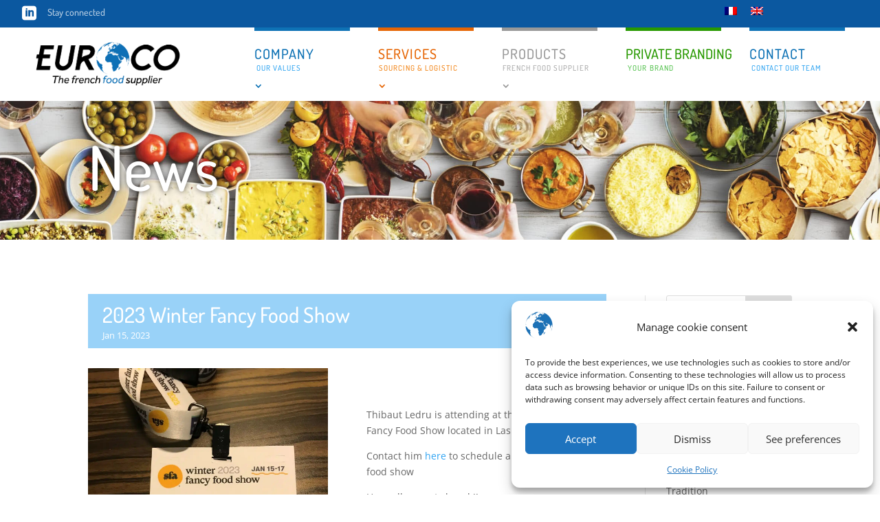

--- FILE ---
content_type: text/css; charset=utf-8
request_url: https://www.euroco.fr/wp-content/et-cache/14026/et-core-unified-tb-16-tb-1365-tb-134-deferred-14026.min.css?ver=1766584738
body_size: 557
content:
.et_pb_section_1_tb_header.et_pb_section{padding-top:0px;padding-bottom:0px;background-color:#FFFFFF!important}.et_pb_row_1_tb_header.et_pb_row{padding-top:0px!important;padding-bottom:0px!important;padding-top:0px;padding-bottom:0px}.et_pb_row_1_tb_header,body #page-container .et-db #et-boc .et-l .et_pb_row_1_tb_header.et_pb_row,body.et_pb_pagebuilder_layout.single #page-container #et-boc .et-l .et_pb_row_1_tb_header.et_pb_row,body.et_pb_pagebuilder_layout.single.et_full_width_page #page-container #et-boc .et-l .et_pb_row_1_tb_header.et_pb_row{width:95%;max-width:1550px}.et_pb_menu_1_tb_header.et_pb_menu ul li a{font-family:'Dosis',Helvetica,Arial,Lucida,sans-serif;text-transform:uppercase;font-size:20px;letter-spacing:1px}.et_pb_menu_1_tb_header.et_pb_menu{background-color:RGBA(255,255,255,0)}.et_pb_menu_1_tb_header{padding-top:0px;padding-bottom:0px;margin-bottom:-10px!important}.et_pb_menu_1_tb_header.et_pb_menu .et_pb_menu__logo{margin-top:0px;margin-bottom:15px}.et_pb_menu_1_tb_header.et_pb_menu .nav li ul,.et_pb_menu_1_tb_header.et_pb_menu .et_mobile_menu,.et_pb_menu_1_tb_header.et_pb_menu .et_mobile_menu ul{background-color:#FFFFFF!important}.et_pb_menu_1_tb_header .et_pb_menu_inner_container>.et_pb_menu__logo-wrap,.et_pb_menu_1_tb_header .et_pb_menu__logo-slot{width:280px;max-width:280px}.et_pb_menu_1_tb_header .et_pb_menu_inner_container>.et_pb_menu__logo-wrap .et_pb_menu__logo img,.et_pb_menu_1_tb_header .et_pb_menu__logo-slot .et_pb_menu__logo-wrap img{height:auto;max-height:none}.et_pb_menu_1_tb_header .mobile_nav .mobile_menu_bar:before{color:#0E72B5}.et_pb_menu_1_tb_header .et_pb_menu__icon.et_pb_menu__search-button,.et_pb_menu_1_tb_header .et_pb_menu__icon.et_pb_menu__close-search-button,.et_pb_menu_1_tb_header .et_pb_menu__icon.et_pb_menu__cart-button{color:#7EBEC5}.et_pb_section_1_tb_footer.et_pb_section{padding-top:0px;padding-bottom:0px;background-color:#0b58a0!important}.et_pb_row_1_tb_footer.et_pb_row{padding-top:10px!important;padding-bottom:10px!important;padding-top:10px;padding-bottom:10px}.et_pb_text_3_tb_footer.et_pb_text{color:rgba(255,255,255,0.62)!important}.et_pb_text_3_tb_footer{font-size:12px}.et_pb_text_4_tb_footer.et_pb_text{color:rgba(255,255,255,0.85)!important}.et_pb_text_4_tb_footer{font-style:italic;font-size:12px;margin-top:0px!important}@media only screen and (max-width:980px){.et_pb_row_1_tb_footer.et_pb_row{padding-top:10px!important;padding-bottom:0px!important;padding-top:10px!important;padding-bottom:0px!important}.et_pb_row_1_tb_footer,body #page-container .et-db #et-boc .et-l .et_pb_row_1_tb_footer.et_pb_row,body.et_pb_pagebuilder_layout.single #page-container #et-boc .et-l .et_pb_row_1_tb_footer.et_pb_row,body.et_pb_pagebuilder_layout.single.et_full_width_page #page-container #et-boc .et-l .et_pb_row_1_tb_footer.et_pb_row{width:88%}.et_pb_text_4_tb_footer{margin-top:0px!important}}@media only screen and (min-width:768px) and (max-width:980px){.et_pb_column_4_tb_footer,.et_pb_column_5_tb_footer{width:50%!important}}@media only screen and (max-width:767px){.et_pb_row_1_tb_footer.et_pb_row{padding-top:10px!important;padding-bottom:0px!important;padding-top:10px!important;padding-bottom:0px!important}.et_pb_column_4_tb_footer{width:100%!important}.et_pb_column_5_tb_footer{width:100%!important;margin-top:-25px}.et_pb_text_4_tb_footer{margin-top:0px!important;margin-bottom:10px!important}}